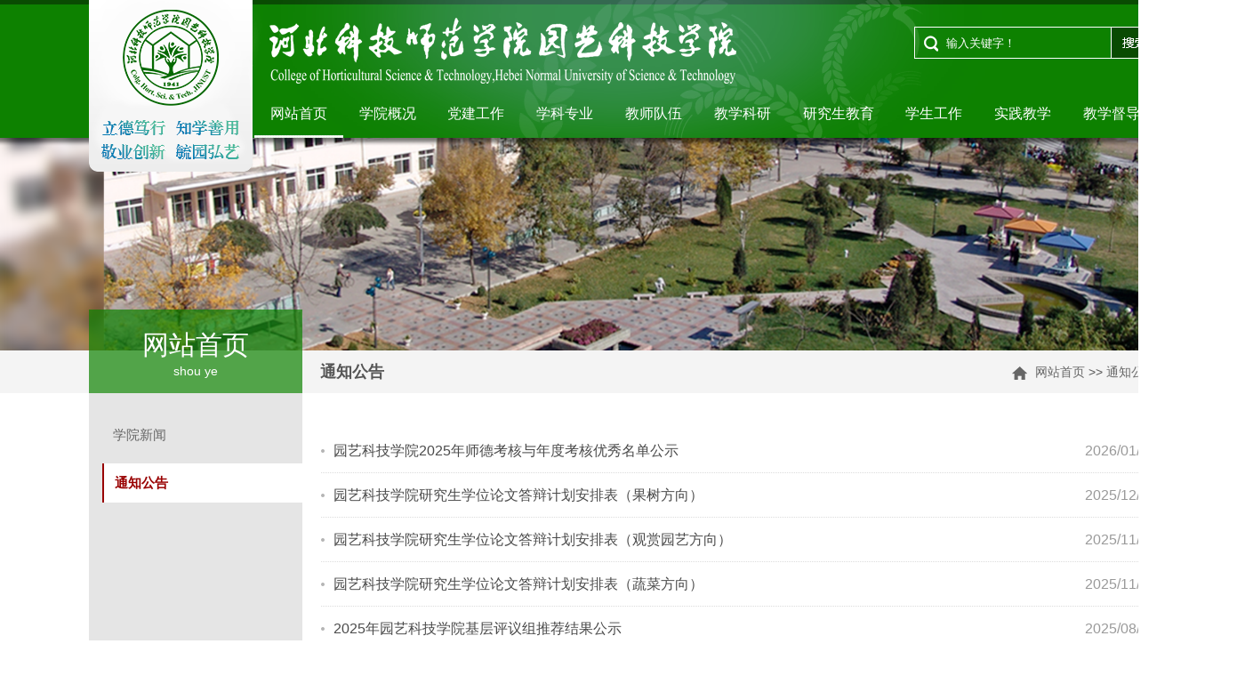

--- FILE ---
content_type: text/html
request_url: https://yykjxy.hevttc.edu.cn/index/tzgg.htm
body_size: 6228
content:
<!DOCTYPE html PUBLIC "-//W3C//DTD XHTML 1.0 Transitional//EN" "http://www.w3.org/TR/xhtml1/DTD/xhtml1-transitional.dtd">
<html xmlns="http://www.w3.org/1999/xhtml">
<head>
    <meta http-equiv="X-UA-Compatible" content="IE=edge,chrome=1">
    <meta http-equiv="Content-Type" content="text/html; charset=UTF-8" />
    <title>通知公告-河北科技师范学院园艺科技学院-园艺科技学院</title><META Name="keywords" Content="河北科技师范学院园艺科技学院-园艺科技学院,通知公告" />

    <link href="../style/style.css" rel="stylesheet" type="text/css" />
    <link href="../style/foucs.css" rel="stylesheet" />
    <link rel="icon" href="../images/favicon.ico" type="img/x-ico">
    <script type="text/javascript" src="../js/jquery.js"></script>
    <script type="text/javascript" src="../js/jquerybdtxk.js"></script>
    <script src="../js/jquery.foucs.js" type="text/javascript"></script>
    <!--[if lt IE 9]>
    <script src="../js/html.js" type="text/javascript"></script>
    <![endif]-->
<!--Announced by Visual SiteBuilder 9-->
<link rel="stylesheet" type="text/css" href="../_sitegray/_sitegray_d.css" />
<script language="javascript" src="../_sitegray/_sitegray.js"></script>
<!-- CustomerNO:77656262657232307e7f47575350574a03060000 -->
<link rel="stylesheet" type="text/css" href="../list_by.vsb.css" />
<script type="text/javascript" src="/system/resource/js/counter.js"></script>
<script type="text/javascript">_jsq_(1129,'/list_by.jsp',-1,1742382640)</script>
</head>
<body>
<div class="header">
   <div class="top_bg w1200">
        <div class="logo"><!--#begineditable name="LOGO" viewid="1021271" tagname="LOGO" action="" layout="" contype="" stylesysid="" template="" tplstyle="" clone="" istemp=""-->
<!-- 网站logo图片地址请在本组件"内容配置-网站logo"处填写 -->

<a href="../index.htm"><img src="../images/logo.png" alt="园艺科技学院" /></a><!--#endeditable--></div>
        <div class="i-search fr ">
            <a href="#" style="display: none">学院主站</a>
            <!--#begineditable name="全文检索" viewid="1021282" tagname="全文检索" action="" layout="" contype="" stylesysid="" template="" tplstyle="" clone="" istemp=""--><script type="text/javascript">
    function _nl_ys_check(){
        
        var keyword = document.getElementById('showkeycode1021282').value;
        if(keyword==null||keyword==""){
            alert("请输入你要检索的内容！");
            return false;
        }
        if(window.toFF==1)
        {
            document.getElementById("lucenenewssearchkeyword1021282").value = Simplized(keyword );
        }else
        {
            document.getElementById("lucenenewssearchkeyword1021282").value = keyword;            
        }
        var  base64 = new Base64();
        document.getElementById("lucenenewssearchkeyword1021282").value = base64.encode(document.getElementById("lucenenewssearchkeyword1021282").value);
        new VsbFormFunc().disableAutoEnable(document.getElementById("showkeycode1021282"));
        return true;
    } 
</script>
<form action="../ssjg.jsp?wbtreeid=1129" method="post" id="au1a" name="au1a" onsubmit="return _nl_ys_check()" style="display: inline">
 <input type="hidden" id="lucenenewssearchkeyword1021282" name="lucenenewssearchkeyword" value=""><input type="hidden" id="_lucenesearchtype1021282" name="_lucenesearchtype" value="1"><input type="hidden" id="searchScope1021282" name="searchScope" value="1">

 <div class="fl">
<input name="showkeycode" id="showkeycode1021282" type="text" value="输入关键字！" onfocus="this.style.color='#ffffff';if (value =='输入关键字！'){value =''}" onblur="this.style.color='#ffffff';if (value ==''){value='输入关键字！'}" class="search-txt" style="color:#ffffff;">
</div>
<div class="fr">
 <input type="image" src="../images/ss.png" class="search-btn" style="cursor: hand">
</div>


</form><script language="javascript" src="/system/resource/js/base64.js"></script><script language="javascript" src="/system/resource/js/formfunc.js"></script>
<!--#endeditable-->
        </div>
        <!--nav-->
        <div class="i-nav">
            <!--#begineditable name="网站导航" viewid="1021272" tagname="网站导航" action="" layout="" contype="" stylesysid="" template="" tplstyle="" clone="" istemp=""--><ul id="nav" class="nav clearfix">
<li class="nLi  on">
                    <h3><a href="../index.htm">网站首页</a></h3></li>
<li class="nLi">
                    <h3><a href="../xygk/xyjj.htm">学院概况</a></h3>

<ul class="sub">
<li><a href="../xygk/xyjj.htm">学院简介</a></li>
<li><a href="../xygk/xrld.htm">现任领导</a></li>
<li><a href="../xygk/spxw.htm">视频新闻</a></li>
 </ul>

</li>
<li class="nLi">
                    <h3><a href="../djgz/djdt.htm">党建工作</a></h3>

<ul class="sub">
<li><a href="../djgz/djdt.htm">党建动态</a></li>
<li><a href="../djgz/llxx.htm">理论学习</a></li>
<li><a href="../djgz/zzjs.htm">组织建设</a></li>
<li><a href="../djgz/zfjs.htm">作风建设</a></li>
<li><a href="../djgz/qtgz.htm">群团工作</a></li>
 </ul>

</li>
<li class="nLi">
                    <h3><a href="../xkzy/zdxk/sjzdxk1.htm">学科专业</a></h3>

<ul class="sub">
<li><a href="../xkzy/zdxk/sjzdxk1.htm">重点学科</a></li>
<li><a href="../xkzy/zysz1.htm">专业设置</a></li>
 </ul>

</li>
<li class="nLi">
                    <h3><a href="../jsdw/gsjxb.htm">教师队伍</a></h3>

<ul class="sub">
<li><a href="../jsdw/gsjxb.htm">果树教学部</a></li>
<li><a href="../jsdw/scjxb.htm">蔬菜教学部</a></li>
<li><a href="../jsdw/ylzwjxb.htm">园林植物教学部</a></li>
<li><a href="../jsdw/ghsjjxb.htm">规划设计教学部</a></li>
<li><a href="../jsdw/jfbm.htm">教辅部门</a></li>
<li><a href="../jsdw/glbm.htm">管理部门</a></li>
 </ul>

</li>
<li class="nLi">
                    <h3><a href="../jxky/tpzs.htm">教学科研</a></h3>

<ul class="sub">
<li><a href="../jxky/tpzs.htm">图片展示</a></li>
<li><a href="../jxky/kygz.htm">科研工作</a></li>
<li><a href="../jxky/jxgz/jxyx.htm">教学工作</a></li>
 </ul>

</li>
<li class="nLi">
                    <h3><a href="../yjsjy/dsjj/gsxkyjsdsjj.htm">研究生教育</a></h3>

<ul class="sub">
<li><a href="../yjsjy/dsjj/gsxkyjsdsjj.htm">导师简介</a></li>
<li><a href="../yjsjy/pyxx.htm">培养信息</a></li>
<li><a href="../yjsjy/zsxx.htm">招生信息</a></li>
 </ul>

</li>
<li class="nLi">
                    <h3><a href="../xsgz/xthd.htm">学生工作</a></h3>

<ul class="sub">
<li><a href="../xsgz/xthd.htm">学团活动</a></li>
<li><a href="../xsgz/jyxx.htm">就业信息</a></li>
<li><a href="../xsgz/tzgg.htm">通知公告</a></li>
<li><a href="../xsgz/dwjs.htm">队伍建设</a></li>
<li><a href="../xsgz/zsgz.htm">招生工作</a></li>
 </ul>

</li>
<li class="nLi">
                    <h3><a href="../sjjx/syzx.htm">实践教学</a></h3>

<ul class="sub">
<li><a href="../sjjx/syzx.htm">实验中心</a></li>
<li><a href="../sjjx/yyylsyz.htm">园艺园林实验站</a></li>
 </ul>

</li>
<li class="nLi">
                    <h3><a href="../jxdd/ddjb.htm">教学督导</a></h3>

<ul class="sub">
<li><a href="../jxdd/ddjb.htm">督导简报</a></li>
<li><a href="../jxdd/zzjg.htm">组织机构</a></li>
 </ul>

</li>
</ul><!--#endeditable-->
            <script id="jsID" type="text/javascript">
                jQuery("#nav").slide({
                    type:"menu",// 效果类型，针对菜单/导航而引入的参数（默认slide）
                    titCell:".nLi", //鼠标触发对象
                    targetCell:".sub", //titCell里面包含的要显示/消失的对象
                    effect:"slideDown", //targetCell下拉效果
                    delayTime:300 , //效果时间
                    triggerTime:0, //鼠标延迟触发时间（默认150）
                    returnDefault:true //鼠标移走后返回默认状态，例如默认频道是“预告片”，鼠标移走后会返回“预告片”（默认false）
                });
            </script>
        </div>
    </div>
</div>
<!--banner-->
<!--#begineditable name="图片列表-banner" viewid="1021294" tagname="图片列表-banner" action="" layout="" contype="" stylesysid="" template="" tplstyle="" clone="" istemp=""-->    <script language="javascript" src="/system/resource/js/dynclicks.js"></script>    

         
                       <div class="list_banner" style="background: url(../images/banner_2.png) no-repeat;background-size: cover;"></div>

           
   
<!--#endeditable-->
<div class="this_map">
    <div class="w1200 clearfix">
        <div class="this_mapname"><h1><!--#begineditable name="一级栏目名称" viewid="1021283" tagname="一级栏目名称" action="" layout="" contype="" stylesysid="" template="" tplstyle="" clone="" istemp=""-->网站首页<!--#endeditable--></h1><span><!--#begineditable name="装饰文字-栏目名称拼音" viewid="1021288" tagname="装饰文字-栏目名称拼音" action="" layout="" contype="" stylesysid="" template="" tplstyle="" clone="" istemp=""-->shou ye<!--#endeditable--></span></div>
        <div class="this_dqwz ">
            <h2><!--#begineditable name="当前栏目名称" viewid="1021284" tagname="当前栏目名称" action="" layout="" contype="" stylesysid="" template="" tplstyle="" clone="" istemp=""-->通知公告<!--#endeditable--></h2>
            <!--#begineditable name="当前位置" viewid="1021285" tagname="当前位置" action="" layout="" contype="" stylesysid="" template="" tplstyle="" clone="" istemp="true"--><div>
    <a href="#" class="ico_home"><img src="../images/ico_home.png" alt="" /></a>
                <a href="../index.htm">网站首页</a>
                >>
                <a href="tzgg.htm">通知公告</a>
</div><!--#endeditable--></div>
    </div>
</div>
<!--主要内容开始-->
<div class="list_main">
    <div class="list_main_left">
        <div class="list_sub">
            <!--#begineditable name="二级网站导航" viewid="1021286" tagname="二级网站导航" action="" layout="" contype="" stylesysid="" template="" tplstyle="" clone="" istemp=""--><ul>


<li><a href="xyxw.htm">学院新闻</a></li>



<li><a href="tzgg.htm" class="on_here">通知公告</a></li>

</ul><!--#endeditable-->
        </div>
    </div>
    <!--#begineditable name="静态翻页列表" viewid="1021292" tagname="静态翻页列表" action="" layout="" contype="" stylesysid="" template="" tplstyle="" clone="" istemp=""-->

<script language="javascript" src="/system/resource/js/news/statpagedown.js"></script><div class="list_main_right">

<div class="list_box">
            <ul>
    
<li id="line_u9_0"><a href="../info/1129/4994.htm">园艺科技学院2025年师德考核与年度考核优秀名单公示</a><span>2026/01/04</span></li>


<li id="line_u9_1"><a href="../info/1129/4944.htm">园艺科技学院研究生学位论文答辩计划安排表（果树方向）</a><span>2025/12/01</span></li>


<li id="line_u9_2"><a href="../info/1129/4927.htm">园艺科技学院研究生学位论文答辩计划安排表（观赏园艺方向）</a><span>2025/11/25</span></li>


<li id="line_u9_3"><a href="../info/1129/4897.htm">园艺科技学院研究生学位论文答辩计划安排表（蔬菜方向）</a><span>2025/11/19</span></li>


<li id="line_u9_4"><a href="../info/1129/4759.htm">2025年园艺科技学院基层评议组推荐结果公示</a><span>2025/08/22</span></li>


<li id="line_u9_5"><a href="../info/1129/4740.htm">园艺科技学院2025年暑假学生工作人员值班表（2025.7.7-2025.8.…</a><span>2025/07/04</span></li>


<li id="line_u9_6"><a href="../info/1129/4722.htm">河北省特色园艺种质挖掘与创新利用重点实验室2026年度开放课题…</a><span>2025/06/25</span></li>


<li id="line_u9_7"><a href="../info/1129/4691.htm">关于河北省特色园艺种质挖掘与创新利用重点实验室2026年度开放…</a><span>2025/06/05</span></li>


<li id="line_u9_8"><a href="../info/1129/4649.htm">2025年春季学期园艺科技学院研究生答辩信息公告（观赏园艺方向…</a><span>2025/05/16</span></li>


<li id="line_u9_9"><a href="../info/1129/4632.htm">2025年春季学期园艺科技学院研究生答辩信息公告（果树方向）</a><span>2025/05/13</span></li>


<li id="line_u9_10"><a href="../info/1129/4629.htm">2025年春季学期园艺科技学院研究生答辩信息公告（蔬菜方向）</a><span>2025/05/12</span></li>


<li id="line_u9_11"><a href="../info/1129/4623.htm">园艺科技学院2024年度绩效津贴分配方案公示</a><span>2025/05/05</span></li>


<li id="line_u9_12"><a href="../info/1129/4142.htm">关于河北省特色园艺种质挖掘与创新利用重点实验室2025年度开放…</a><span>2024/06/24</span></li>


<li id="line_u9_13"><a href="../info/1129/4082.htm">师德标兵候选人推荐结果公示</a><span>2024/05/15</span></li>


<li id="line_u9_14"><a href="../info/1129/4084.htm">《港城英才服务卡（B卡）》拟上报人选公示</a><span>2024/05/10</span></li>


 </ul>
        </div>

     <div align="center" style="margin-top:10px;"><INPUT TYPE="hidden" NAME="actiontype" VALUE=""><input type="hidden" name="_scode_" value="1767673797133"><input type="hidden" name="urltype" value="tree.TreeTempUrl"><input type="hidden" name="wbtreeid" value="1129"><input type="hidden" name="outFlag" value="false">
<style type="text/css">
.headStyle23xkcmcowy, .headStyle23xkcmcowy td, .headStyle23xkcmcowy div {font-size: 12px;font-family:宋体; color: #000000; margin-left: auto; margin-right: auto; line-height:14px;}
.defaultButtonStyle {font-size: 12px;font-family:宋体; height:20px;color: #000000;BORDER: #AFD5F5 1px solid; margin: 0px;padding: 0px; FILTER:progid:DXImageTransform.Microsoft.Gradient(GradientType=0,StartColorStr=#ffffff, EndColorStr=#BDDBF7);  CURSOR: pointer; line-height:14px;background:-webkit-gradient(linear, 0 0, 0 100%, from(#ffffff), to(#BDDBF7));background: -moz-linear-gradient( top,#ffffff,#BDDBF7);background:-ms-linear-gradient(top,#ffffff 0%,#bddbf7 100%);}
.defaultinputStyle {font-size: 12px;font-family:宋体; height:20px; border:1px solid #AFD5F5; line-height:14px;}
.colHeader {font-size: 12px;font-family:宋体; line-height:14px;}
.headStyle23xkcmcowy a, .pageList .this-page {font-size: 12px;font-family:宋体; display:inline-block; height:14px; padding: 2px 4px; border: solid 1px #AFD5F5; background: #fff; text-decoration: none; MARGIN-RIGHT: 1px;line-height:14px;}
.headStyle23xkcmcowy a:visited {font-size: 12px;font-family:宋体; color: #000000; text-decoration: none; line-height:14px;}
.headStyle23xkcmcowy .PrevDisabled {font-size: 12px;font-family:宋体; display:inline-block;height:14px;  margin-right: 3px; padding: 2px 4px; background: #fff;color:#ccc;border: solid 1px #AFD5F5; line-height:14px;}
.headStyle23xkcmcowy .SelectList {font-size: 12px;font-family:宋体;line-height:14px;}
.headStyle23xkcmcowy .Prev { font-size: 12px;font-family:宋体; margin-right: 3px; padding: 2px 4px;line-height:14px;}
.headStyle23xkcmcowy .break {font-size: 12px;font-family:宋体; border: none; text-decoration: none; line-height:14px;}
.headStyle23xkcmcowy .NextDisabled { font-size: 12px;font-family:宋体;display:inline-block; height:14px; margin-left: 2px; padding: 2px 4px;background: #fff;color:#ccc;border: solid 1px #AFD5F5; line-height:14px;}
.headStyle23xkcmcowy .Next { font-size: 12px;font-family:宋体; margin-left: 2px; padding: 2px 4px;line-height:14px;}
.headStyle23xkcmcowy .this-page {font-size: 12px;font-family:宋体;display:inline-block;height:14px;padding: 2px 4px; border: solid 1px #AFD5F5; background: #E1F0FD; font-weight: bold; color:black; MARGIN-RIGHT: 1px;line-height:14px;}
.headStyle23xkcmcowy a:hover {font-size: 12px;font-family:宋体;color: black; background: #EFF7FE; border-color: #AFD5F5; text-decoration: none;line-height:14px;}
.headStyle23xkcmcowy a:link {font-size: 12px;font-family:宋体;color: #000000; text-decoration: none;line-height:14px;}
.headStyle23xkcmcowy a:active { font-size: 12px;font-family:宋体;color: black; text-decoration: none; background: #EFF7FE; line-height:14px;}
</style><script language="javascript" src="/system/resource/js/gotopage.js"></script><script type="text/javascript">function a1021292_gopage_fun(){_simple_list_gotopage_fun(4,'a1021292GOPAGE',2)}</script><table cellspacing="0" cellpadding="0" border="0"><TR><td colspan="0"><table cellspacing="0" class="headStyle23xkcmcowy" width="100%" cellpadding="1"><tr valign="middle"><TD nowrap align="left" width="1%" id="fanye1021292">共51条&nbsp;&nbsp;1/4&nbsp;</td><td nowrap align="left"><div><span class="PrevDisabled">首页</span><span class="PrevDisabled">上页</span><a href="tzgg/3.htm" class="Next">下页</a><a href="tzgg/1.htm" class="Next">尾页</a>&nbsp;&nbsp;<input align="absmiddle" type="button" class="defaultButtonStyle" id="gotopagebut" name="a1021292Find" value="转到" onclick="javascript:a1021292_gopage_fun()"><INPUT size="2" align="absmiddle" class="defaultInputStyle" NAME="a1021292GOPAGE" id="a1021292GOPAGE" VALUE="" style="margin-left:1px;margin-right:1px">页</div></td></tr></table></table></div>
    </div><script>_showDynClickBatch(['dynclicks_u9_4994','dynclicks_u9_4944','dynclicks_u9_4927','dynclicks_u9_4897','dynclicks_u9_4759','dynclicks_u9_4740','dynclicks_u9_4722','dynclicks_u9_4691','dynclicks_u9_4649','dynclicks_u9_4632','dynclicks_u9_4629','dynclicks_u9_4623','dynclicks_u9_4142','dynclicks_u9_4082','dynclicks_u9_4084'],[4994,4944,4927,4897,4759,4740,4722,4691,4649,4632,4629,4623,4142,4082,4084],"wbnews", 1742382640)</script><!--#endeditable-->

</div>
<!--主要内容结束-->

<!--footer-->
<div class="footer">
    <div class="end_box clearfix">
        <div class="end_left">
            <!--#begineditable name="链接列表-底部链接" viewid="1021274" tagname="链接列表-底部链接" action="" layout="" contype="" stylesysid="" template="" tplstyle="" clone="" istemp=""--><script language="javascript" src="/system/resource/js/openlink.js"></script><div class="end_link">
  
<a href="https://kjt.hebei.gov.cn/" onclick="_addDynClicks(&#34;wburl&#34;, 1742382640, 72689)">河北省科技厅</a> |
  
<a href="http://www.hee.gov.cn/" onclick="_addDynClicks(&#34;wburl&#34;, 1742382640, 72690)">河北省教育厅</a> |
  
<a href="https://www.12371.cn/" onclick="_addDynClicks(&#34;wburl&#34;, 1742382640, 99011)">共产党员网</a>
</div><!--#endeditable-->
            <div class="copright">
                <!--#begineditable name="版权" viewid="1021273" tagname="版权" action="" layout="" contype="" stylesysid="" template="" tplstyle="" clone="" istemp=""--><!-- 版权内容请在本组件"内容配置-版权"处填写 -->
<p>版权所有： 河北科技师范学院园艺科技学院</p><p>学院地址：河北省秦皇岛市昌黎县城关&nbsp;&nbsp;&nbsp;联系方式：0335-2039018&nbsp;&nbsp;&nbsp;邮编：066600</p><!--#endeditable-->
            </div>
        </div>
        <div class="end_right">
            <dl class="select">
            <dt class="">校内链接</dt>
            <dd style="display: none;">
                <!--#begineditable name="链接列表-校内链接" viewid="1021279" tagname="链接列表-校内链接" action="" layout="" contype="" stylesysid="" template="" tplstyle="" clone="" istemp=""--><UL>

<li><a href="http://www.hevttc.edu.cn" onclick="_addDynClicks(&#34;wburl&#34;, 1742382640, 74432)">学校首页</a></li>
       

<li><a href="https://dbyb.hevttc.edu.cn/" onclick="_addDynClicks(&#34;wburl&#34;, 1742382640, 74434)">党委/校长办公室</a></li>
       

<li><a href="https://zzb.hevttc.edu.cn/" onclick="_addDynClicks(&#34;wburl&#34;, 1742382640, 74435)">党委组织部/党校</a></li>
       

<li><a href="https://xctzb.hevttc.edu.cn/" onclick="_addDynClicks(&#34;wburl&#34;, 1742382640, 74436)">党委宣传部/统战部</a></li>
       

<li><a href="https://tsg.hevttc.edu.cn/" onclick="_addDynClicks(&#34;wburl&#34;, 1742382640, 99012)">图书馆</a></li>
       
</UL><!--#endeditable-->
            </dd>
        </dl>
            <dl class="select">
            <dt class="">友情链接</dt>
            <dd style="display: none;">
                <!--#begineditable name="链接列表-友情链接" viewid="1021280" tagname="链接列表-友情链接" action="" layout="" contype="" stylesysid="" template="" tplstyle="" clone="" istemp=""--><UL>

<li><a href="http://www.bjfu.edu.cn/" onclick="_addDynClicks(&#34;wburl&#34;, 1742382640, 72698)">------北京林业大学-------</a></li>
       

<li><a href="http://www.scau.edu.cn/" onclick="_addDynClicks(&#34;wburl&#34;, 1742382640, 72699)">------华南农业大学-------</a></li>
       

<li><a href="http://www.syau.edu.cn/" onclick="_addDynClicks(&#34;wburl&#34;, 1742382640, 72700)">------沈阳农业大学-------</a></li>
       

<li><a href="http://www.hebau.edu.cn/" onclick="_addDynClicks(&#34;wburl&#34;, 1742382640, 72701)">------河北农业大学-------</a></li>
       

<li><a href="http://www.cau.edu.cn/" onclick="_addDynClicks(&#34;wburl&#34;, 1742382640, 72702)">------中国农业大学-------</a></li>
       
</UL><!--#endeditable-->
            </dd>
        </dl>
        </div>

    </div>
</div>
<script type="text/javascript">
    $(function(){
        $(".select").each(function(){
            var s=$(this);
            var z=parseInt(s.css("z-index"));
            var dt=$(this).children("dt");
            var dd=$(this).children("dd");
            var _show=function(){dd.slideDown(200);dt.addClass("cur");s.css("z-index",z+1);};   //展开效果
            var _hide=function(){dd.slideUp(200);dt.removeClass("cur");s.css("z-index",z);};    //关闭效果
            dt.click(function(){dd.is(":hidden")?_show():_hide();});
            dd.find("a").click(function(){dt.html($(this).html());_hide();});     //选择效果（如需要传值，可自定义参数，在此处返回对应的“value”值 ）
            $("body").click(function(i){ !$(i.target).parents(".select").first().is(s) ? _hide():"";});
        })
    });
</script>
</body>
</html>


--- FILE ---
content_type: text/css
request_url: https://yykjxy.hevttc.edu.cn/style/style.css
body_size: 5543
content:
@charset "utf-8";
body {
    margin: 0;
    padding: 0;
    font-size: 14px;
    min-width: 1400px;
    background: #ffffff;
    font-family: "Microsoft Yahei", 宋体, sans-serif;
}
 .clearfix:after{/*伪元素是行内元素 正常浏览器清除浮动方法*/
    content: "";
    display: block;
    height: 0;
    clear:both;
    visibility: hidden;
}
.clearfix{
    *zoom: 1;/*ie6清除浮动的方式 *号只有IE6-IE7执行，其他浏览器不执行*/
}
ul,li {
    list-style-type: none;
    margin: 0;
    padding: 0;
}

h1,h2,h3,h4,h5,h6 {
    margin: 0;
    padding: 0;
    font-weight: normal
}

img {
    border: 0;
}


a {
    text-decoration: none;
    color: #666666;
}

a:hover {
    text-decoration: none;
    color:#cc3300;
    transition: all 0.6s;
}

.fl {
    float: left !important;
}

.fr {
    float: right !important;
}

.clearboth {
    clear: both;
    border: 0;
    padding: 0;
    margin: 0;
}

.w1200 {
    width: 1200px;
    height: auto;
    margin: 0 auto;
}

.clearfix:after {
    content: ".";
    display: block;
    height: 0;
    clear: both;
    visibility: hidden;
}

.relative {
    position: relative;
}

.imghover {
    cursor: pointer;
    transition: all 0.6s;
}

.imghover:hover {
    transform: scale(1.2);
}


/*header*/
.header{width: 100%; height: 164px; background: url("../images/top_x_bg.png") top repeat-x; position: relative; z-index: 9999 }
.top_bg{ background:url("../images/top_bgsy.png") top center no-repeat; height: auto; position: relative; z-index: 999}
/*search*/
.i-search {
    width: 270px;
    height: 34px;
    overflow: hidden;
    position: absolute;
    margin: 20px 0 0 18px;
    background:none;
    border: #ffffff 1px solid;
    top:10px;
    right: 0;
}

.i-search .search-txt {
    width:180px;
    padding-left:35px;
    height: 34px;
    line-height: 34px;
    color: #999999;
    border: none;
    background: url("../images/ico_search.png") 10px center no-repeat;
    outline: none
}

.i-search .search-btn {
    width: 49px;
    height: 34px;
    line-height:34px; margin: 0; padding: 0;
    font-size: 14px;
    border: none;
    background:none;
    cursor: pointer; color: #ffffff; border-left:#ffffff 1px solid;
}
.i-search .search-btn:hover {
    background:#576592;
}


/*nav*/
.i-nav {
    width: 1014px;
    height: 54px;
    margin: 0 auto 0 auto;
    position: absolute;top:101px;
    right: 0;
}

.clearfix:after {
    content: ".";
    display: block;
    height: 0;
    clear: both;
    visibility: hidden;
}

.nav {
    height: 54px;
    line-height: 54px;
    position: relative;
    z-index: 1;
    margin: 0 auto;
    width:100%;
}

.nav a {
    color: #fff;
}

.nav .nLi {
    float: left;
    position: relative;
    display: inline;
}

.nav .nLi h3 {
    float: left;
}

.nav .nLi h3 a {
    display: block;
    padding: 0 17.9px;
    font-size: 16px;
    font-weight: normal;
    color: #ffffff;background:url("../images/nav_bgline.png") bottom repeat-x;

}

.nav .sub {
    display: none;
    width: 130px;
    left: -15px;
    top: 54px;
    position: absolute;
    background: #000000;
    line-height: 36px;
    padding: 0;
    opacity: 0.7;
}

.nav .sub li {
    zoom: 1;
    border-bottom: #1f1f1f 1px solid;
    text-align: center;
}

.nav .sub a {
    display: block;
    padding: 0 0px;font-size:14px;
}

.nav .sub a:hover {
    color: #fff;background:#0d8100;
}

.nav .on h3 a {
    color: #ffffff; background:url("../images/nav_bglinehover.png") bottom repeat-x;
}

/*banner*/

.ibanner {
    width: 100%;
    overflow: hidden;
    position: relative;
    top:-10px; z-index: 0;
}
.ibanner .hd {
    height: 15px;
    overflow: hidden;
    position: absolute;
    right: 50%;
    bottom:30px;
    z-index: 1;
}

.ibanner .hd ul {
    overflow: hidden;
    zoom: 1;
    float: left;
}

.ibanner .hd ul li {
    float: left;
    margin-right:7px;
    width: 15px;
    height:15px;
    line-height:15px;
    text-align: center;
    background: #fff;
    cursor: pointer; opacity: 0.8; border-radius: 20px;
}

.ibanner .hd ul li.on {
    background: #0d8100;opacity: 1;
    color: #fff;
}

.ibanner .bd {
    position: relative;
    height: 100%;
    z-index: 0;
}

.ibanner .bd li {
    zoom: 1;
    vertical-align: middle;
    position: relative
}

.ibanner .bd li h1 {
    position: absolute;
    bottom: 40px;
    left: 20%;
    background: url("../images/tt_bg.png");
    font-size: 24px;
    color: #ffffff;
    padding: 10px 20px;
}

.ibanner .bd img {
    width: 100%;object-fit: cover;
    display: block;height:550px;
}

.ibanner .prev,
.ibanner .next {
    position: absolute;
    left: 3%;
    top: 50%;
    margin-top: -25px;
    display: block;
    width: 45px;
    height: 80px;
    background: url(../images/slider-arrow.png) -120px 5px no-repeat;
    filter: alpha(opacity=50);
    opacity: 0.5;
}

.ibanner .next {
    left: auto;
    right: 3%;
    background-position: -2px 5px;
    width: 45px;
    height: 80px;
}

.ibanner .prev:hover,
.ibanner .next:hover {
    filter: alpha(opacity=100);
    opacity: 1;
}

.ibanner .prevStop {
    display: none;
}

.ibanner .nextStop {
    display: none;
}

.newx_box{ width: 1200px; margin: 30px auto 0 auto; height: auto; overflow: hidden;}
.newx_box_left{ width: 700px; float: left;height: auto; overflow: hidden;}
.newx_box_left_t{ width: 100%; height: 50px;  background: url("../images/title_xuxw.png") left bottom no-repeat; margin: 0 0 30px 0; overflow: hidden;}
.newx_box_left li{width:100%; height:82px; border-bottom: #e2e2e2 1px dashed; padding: 0 0 24px 0; margin: 0 0 24px 0}
.newx_box_left li:last-child{ border-bottom:none;}
.newx_box_left li:hover img{opacity: 0.9;transform: scale(1.2);}
.newx_box_left li:hover h2{ color: #cc3300}
.newx_box_left li:hover p{ color: #333333}
.tw_img{ float: left; display: block; width:128px; height: 82px; overflow: hidden; }
.tw_img img{ width:128px; height: 82px; transition: all 0.6s;}
.tw_txt{ float: right;display: block; width:550px; height: 82px; overflow: hidden;}
.tw_txt h2{ font-size:18px; width: 100%; line-height:24px; color:#333333;margin:0;padding:0 0 10px 0;}
.tw_txt p{ font-size:14px; line-height:24px; color:#7f7f7f;margin:0;padding:0;}
.i-more{float: right;margin:32px 10px 0 0;transition: all 0.6s;}
.i-more:hover{transform:translateX(5px);}



.newx_box_right{ width: 460px; float: right;height: auto; overflow: hidden;}
.newx_box_right_t{ width: 100%; height: 50px;  background: url("../images/title_tzgg.png") left bottom no-repeat; margin: 0 0 30px 0; overflow: hidden;}
.date_list{height: auto; overflow: hidden; position: relative}
.date_list li{
    width: 100%;
    height: 63px;
    display: block;
    padding: 0 0 0 0; margin: 0 0 30px 0; position: relative;overflow:hidden}

.date_list li a{display: block; width: 376px; height: 60px; overflow: hidden; font-size:16px; color:#333333; line-height:27px; position: absolute; top:0; right: 0; padding:3px 10px 20px;  }
.date_list li a:hover{color: #cc3300; background:#f5f5f5;}
.date_list li span {
    float: left;
    display: block;
    width:63px;
    height:63px;
    background: #eeeeee;
    text-align: center;
    color: #333333;
    font-size:28px;line-height:34px;
}
.date_list li span i {
    width: 100%;
    display: block;
    text-align: center;
    color: #ffffff;
    background: #0d8100;
    font-size:14px;
    font-style: normal;
    line-height:27px;
}

/*i_zxsp*/
.i_zxsp_box{ width:100%; height:330px; padding:40px 0; overflow: hidden; background: url("../images/bod_bg_p1.jpg") center no-repeat; background-size: 100% 100%; }
.i_zxsp_title{width: 450px; margin:0 auto; text-align: center; position: relative}
.i_zxsp_title h2{ font-size: 24px; color: #000000; line-height: 30px;}
.i_zxsp_title span{ font-size:18px; color: #0d8100; line-height: 30px;}
.i_zxsp_title .t_line_l{ width: 138px; height:2px; display: block; background: url("../images/ico_title_line.png"); position: absolute; left: 0; top: 35px; }
.i_zxsp_title .t_line_r{ width: 138px; height:2px; display: block; background: url("../images/ico_title_line.png"); position: absolute; right: 0; top: 35px; }
.mp4_list{ width: 1200px; margin:25px auto;height: 196px; overflow: hidden;}
.mp4_list ul{}
.mp4_list li{width: 280px; height: 196px; float: left; margin: 0 20px 0 0; position: relative;}
.mp4_list li i{background: url("../images/ico_play.png") center;display: block; width: 56px; height: 56px; position: absolute; left:43%; top:34%; opacity: 0.8;z-index: 999}
.mp4_list li a{display:block; width: 280px; height: 196px; overflow: hidden;}
.mp4_list li img{ width: 280px; height: 196px;transition: all 0.9s;}
.mp4_list li span{ display:block; width: 100%; height: 40px; line-height: 40px; text-align: center; color: #ffffff; background: url("../images/tt_bg.png"); position: absolute; bottom:0; left:0; z-index: 9}
.mp4_list li:hover i{opacity: 1; z-index: 999}
.mp4_list li:hover img{transform: scale(1.1);}
.sp_more{display: block; margin: 0 auto; width: 132px; height: 36px; line-height: 36px; text-align: center; color: #ffffff; background: #0d8100; border-radius: 6px;}
.sp_more:hover{background:#0d8100; color: #ffffff}

/*xysh*/
.xysh_box{ margin: 0 auto; overflow: hidden; padding:40px 0 0 0;}


/*yqlj*/
.pic_yqlink{ width: 1200px; margin: 0 auto; height: auto; overflow: hidden; padding: 30px 0;}
.pic_yqlink li{ width: 232px; height: auto; float: left; text-align: center; position: relative;margin-right:10px;}
.pic_yqlink li img{width:100%;height:100%;object-fit: cover;}
.pic_yqlink span{ font-size: 16px; color:#150000; text-align: center;display: block; width: 100%; position: absolute; bottom: 0; left: 0; height:50px; line-height: 50px;display:none;}
.pic_yqlink li:hover{background:#f5f5f5;}

/*td_box*/
.td_box{ width:1200px;   position:relative;  margin:40px auto 20px auto; }
.td_box .hd{  height:0; position: relative;}
.td_box .hd .prev{ display:block;  width:30px; height:50px;  overflow:hidden; cursor:pointer; background:url("../images/right_jt.png") no-repeat; position: absolute;right: -40px; top:75px;opacity:0.5}
.td_box .hd .prev:hover{opacity:1}
.td_box .hd .next:hover{opacity:1}
.td_box .hd .next{ display:block;  width:30px; height:50px;  overflow:hidden; cursor:pointer; background:url("../images/left_jt.png")  no-repeat;  position: absolute;left: -60px; top:75px;opacity:0.5}
.td_box .hd .prevStop{ background-position:-60px 0; }
.td_box .hd .nextStop{ background-position:-60px -50px; }
.td_box .hd ul{ float:right; overflow:hidden; zoom:1; margin-top:10px;  }
.td_box .hd ul li.on{ background-position:0 0; }
.td_box .bd{ padding:0 0 0 0px;   }
.td_box .bd ul{ overflow:hidden; zoom:1; }
.td_box .bd ul li{ margin:0 20px 0 0; float:left; _display:inline; overflow:hidden; text-align:center;position: relative ; }
.td_box .bd ul li .pic{ text-align:center; width:280px; height:238px; overflow: hidden; position: relative;}
.td_box .bd ul li .pic a{width:280px; height:192px; display:block; overflow: hidden;}
.td_box .bd ul li .pic img{ width:280px; height:192px; display:block;object-fit:cover;}
.td_box .bd ul li:hover{ background:#f0f0f0}
.td_box .bd ul li span{ display:block; color: #666666; width: 100%; height: 46px; line-height: 46px; font-size: 16px; z-index: 99; opacity: 0.8}
.td_box .bd ul li:hover span{color: #000000; }

.xysh_no1{ position: absolute; left: 0; top:0}
.xysh_no1 ul li .pic{ text-align:center; width:280px; height:238px; overflow: hidden; position: relative;}
.xysh_no1 ul li .pic a{width:280px; height:192px; display:block; overflow: hidden;}
.xysh_no1 ul li .pic img{ width:280px; height:192px; display:block;  }
.xysh_no1 ul li:hover{ background:#f0f0f0}
.xysh_no1 ul li span{ display:block; color: #666666; width: 100%; height: 46px; line-height: 46px; font-size: 16px; z-index: 99; opacity: 0.8}
.xysh_no1 ul li:hover span{color: #000000; }
.xysh_no1 li i{background: url("../images/ico_play.png") center;display: block; width: 56px; height: 56px; position: absolute; left:43%; top:34%; opacity:1;z-index: 999}
.xysh_no1 li:hover i{opacity: 0.8; z-index: 999}

/*select*/
.select{
    position:relative;
    float:left;
    margin: 15px 0 0 0;
}
.select:hover{ background:#5a6278 }
.select dt{
    height:40px;
    display:inline-block;
    border:1px solid #ffffff;
    background: url("../images/link_icon1.png") no-repeat right center;
    line-height:40px;
    font-size: 14px;
    cursor:pointer;
    text-indent: 10px;
    width:230px;
    color: #ffffff;
    white-space:nowrap;
    text-overflow:ellipsis;
    overflow:hidden;
    position:relative;
    z-index:99;
}
.select dd{
    position:absolute;
    left:-40px;   
    bottom:0;
    border:1px solid #cccccc;
    background:#fff;
    display:none;
    font-size: 14px;
    z-index: 99;
}
.select dd ul{
    width:190px;background:#f3f3f3;height:200px; overflow-y: scroll;
    max-height:250px;
    /*overflow:auto;*/
}
.select dd ul li a{
    line-height:40px;
    display:block;
    padding:0 8px;
    color: #333333;
}
.select dd ul li a:hover{
    background:#cccccc;
}


/*list_banner*/
.list_banner{ width:100%; height: 240px; background: #cccccc; margin: 0 auto 0 0; overflow: hidden; position: relative; top:-10px}
.list_banner img{ width:100%; height: auto;  margin: 0 auto;}
.this_name{ width: 1200px; margin: 0 auto; height: 70px;}
.this_name h1{font-size: 26px; line-height: 50px; color: #333333; padding: 10px 0;  background: url("../images/thisnamebg.png") left bottom no-repeat; float: left;}
.this_name span{float: right; text-align: right; font-size: 14px; color: #666666; line-height: 70px; }

.this_map{ background: #f4f4f4; height:48px; position: relative; width: 100%;top:-10px; }
.this_mapname{ float: left; width:240px; height: 54px; position: absolute;top: -46px; background:url("../images/thisnabg.png"); padding: 20px 0;}
.this_mapname h1{ font-size: 30px; color: #ffffff; display: block; margin: 0 auto; text-align: center;}
.this_mapname span{ font-size: 14px; color: #ffffff; display: block; margin: 0 auto;text-align: center; }
.this_dqwz{ float: right; width: 940px; text-align: right; color: #555555; font-size: 14px;line-height: 48px;}
.this_dqwz h2{ display: block; float: left; line-height: 48px; font-weight:bold; color: #555555; font-size:18px; }
.this_dqwz .ico_home{ margin: 0 5px; }
/*list*/
.imain{ width: 1200px; margin: 0 auto; height: auto; padding: 20px 0 50px 0; overflow: hidden;}
.list_box{}
.ilistfy{float: left; width: 100%; height: auto; overflow: hidden;}
.ilistfy li{ width: 100%; margin: 0 auto; padding: 25px 0; height:70px; border-bottom: #cccccc 1px dashed }
.ilistfy li:last-child{border-bottom: none  }
.ilistfy li span{ display: block; float: left; text-align: center; width: 70px; height: 70px;  font-size: 12px; color: #999999; background: #f2f2f2 }
.ilistfy li span i{ font-size: 30px;display: block;width: 100%; text-align: center; font-style: normal; line-height: 30px; padding: 10px 0 0 0 }
.ilistfy li a{ display: block; width:90%; float: right;}
.ilistfy li h2{ font-size: 18px; color: #515151; line-height: 40px;}
.ilistfy li p{ font-size: 14px; line-height: 30px;color: #999999; margin: 0; padding: 0}
.ilistfy li:hover {}
.ilistfy li:hover p{ color: #990000;transition: all 0.6s;}
.ilistfy li:hover h2{ color: #990000;transition: all 0.6s;}
.ilistfy li:hover span{ color: #990000;transition: all 0.6s;}
.fytcss{ width: 100%; text-align:center; margin: 30px auto; }

/*list_main*/
.list_main{width: 1200px; margin: 0 auto; height: auto; overflow: hidden; position: relative; top:-10px;}
.list_main_left{ width: 240px; float: left;}
.list_main_right{ width: 940px; float: right; padding: 20px 0;}
.list_sub{ width:100%;min-height: 300px; background: url("../images/list_subj.png") bottom right no-repeat #e5e5e5; padding: 20px 0; overflow: hidden; }
.list_sub li{ width: 100%; padding: 5px 0 5px 15px;}
.list_sub li a{ display: block; height: 44px; line-height: 44px; width: 100%; padding: 0 0 0 12px; font-size: 15px;}
.list_sub li a:hover{ background: #ffffff; border-left: #b7b7b7 2px solid; color:#555555; font-weight: bold;}
.list_sub .on_here{ background: #ffffff; border-left: #990000 2px solid; color:#990000; font-weight: bold; }

/*list_box*/

.list_box {
    height: auto;
    overflow: hidden;
    margin: 0 auto;
    padding: 20px 0;
}

.list_box li {
    line-height: 50px;
    height: 50px;
    font-size: 16px;
    color: #999999;
    text-align: right;
    padding: 0;
    background: url("../images/dxhx.png") bottom repeat-x;
}

.list_box li a {
    color: #4a4a4a;
    float: left;
    padding-left: 15px;
    background: url("../images/ico_001.png") left center no-repeat;
}

.list_box li:hover {
    background: #f8f8f8;
    color: #cc3300;
}

.list_box li a:hover {
    background: url("../images/ico_001.png") left center no-repeat #ececec;
    color: #cc3300;
}

.list-fy {
    text-align: center;
    margin: 0 auto 20px auto;
    min-height: 40px;
}

/*piclist*/
.pic-list {
    width: 960px;
    overflow: hidden;
    height: auto;
    margin: 20px auto;
}

.pic-list ul {
    width: 1000px;
    margin: 0 auto;
    padding: 0;
}

.pic-list li {
    width: 285px;
    margin-right: 34px;
    float: left;
    margin-bottom: 0;
}

.pic-list li img {
    width: 290px;
    height: 190px;
    border: #efefef 1px solid;
    padding: 5px;    object-fit: cover;
}

.pic-list li img:hover {
    border: #ccc 1px solid;
    padding: 5px;
}

.pic-list li a {
}

.pic-list li a:hover {
    color: #000;
}

.pic-list li span {
    text-align: center;
    width: 100%;
    line-height: 40px;
    color: #666;
    display: block
}


/*content*/
.wafx{float: right; margin: 30px 0 0 0; position: absolute; bottom:20px; right: 0}
.icontent{height: auto; width: 1160px;
    background: #ffffff;
    overflow:hidden;
    position: relative;
    margin: 10px auto 20px auto;
    padding: 0 20px;}
.c-content {
    height: auto;
    overflow:hidden;
    position: relative;
    margin: 30px auto 40px auto;
    padding: 0 20px;
}
.c-content .c-title {
    font-size: 30px;
    color: #cc3333;
    line-height: 50px;
    text-align: center
}
.c-content .other-s {
    font-size: 14px;
    line-height: 35px;
    text-align: center;
    color: #666666;
    background: #f5f5f5;
    margin:15px auto 0 auto;position: relative;
}
.c-content .other-s .sjfx{ position: absolute; right: 10px; top: 10px;}
.c-content .nr-info {
    height: auto;
    overflow:hidden;
    position: relative;
    text-align: left
}
.c-content .nr-info p {
    font-size: 16px;
    color: #666;
    line-height: 34px;
    margin: 15px 0;
    text-indent: 2em;
    text-align: left
}
.c-content .nr-info p.vsbcontent_img{text-indent: -1.4em;text-align:center;}
.wz_fj {}
.wz_fj p{line-height:36px; color: #0d8100; font-size: 16px; background: url("../images/ico_fj2.png") left center no-repeat; padding: 0 0 0 20px}
.wz_fj a{line-height:36px;  font-size: 16px;}
.wzclose-relative{text-align:center;margin-top:30px;}
.wzclose-relative span{margin:0 15px;}
.i-sxt{ border-top: #d9d9d9 1px solid; margin: 20px auto; padding: 20px 0;}
.i-sxt p{display: block;width: 100%; float: left; margin: 0; padding: 0; background:none;}
.i-sxt a{ color: #555555; font-size: 16px;  line-height: 30px;}
.i-sxt a:hover{ color: #cc0010; }


/*zyly_box*/
.zylylist_box{ width: 1200px; margin: 0 auto; height: auto; overflow: hidden; padding: 50px 0}
.zylylist_box ul{width: 1300px;}
.zylylist_box li{ width: 270px; float: left; margin:0 40px 40px 0;overflow: hidden;}
.zylylistzst{width: 270px;height: 170px;overflow: hidden; display: block;}
.zylylistzst img{ width: 270px; height: 170px; overflow: hidden;}
.zylylist_box li p{ background: #f4f4f4; padding: 10px 15px; margin: 0; line-height: 27px;  height: 220px;}
.zylylist_box li p span{ display: block; width: 100%; text-align: left; font-size: 18px; color: #333333; line-height: 40px; font-weight: bold;}
.zylylist_box li p img{ float: left;}


/**/
/*pictxt*/
.hot-new{
    overflow: hidden;
    margin-bottom: 14px;
    border-bottom: 1px solid #dfdfdf;
}
.hot-new .pic-box{
    float: left;
    width:320px;
    position: relative;
    margin-right: 42px;
}
.hot-new .pic{
    padding-top: 71%;
    position: relative;
    overflow: hidden;
}
.hot-new .pic img{
    position: absolute;object-fit: cover;
    top: 0;
    left: 0;
    width: 100%;
    height: 100%;
    -webkit-transition: 0.3s;
    -o-transition: 0.3s;
    transition: 0.3s;
}
.hot-new .pic:hover img{
    --webkit-transform: scale(1.08);
    -moz-transform: scale(1.08);
    -ms-transform: scale(1.08);
    -o-transform: scale(1.08);
    transform: scale(1.08);
}
.hot-new .pic-box i{
    position: absolute;
    top: 0;
    right: 0;
    width: 55px;
    height: 43px;
    background: url(../images/q-hot.jpg) no-repeat center center;
}
.hot-new .txt{
    padding-bottom:25px;
    overflow: hidden;
    margin-top:10px;
    position: relative;
}
.hot-new .txt h3{
    font-size: 22px;
    overflow: hidden;
    text-overflow:ellipsis;
    white-space: nowrap;
    margin-bottom: 22px;
}
.hot-new .txt h3 a{
    color: #555;
}
.hot-new .txt h3 a:hover{
    color: #008f40;
}
.hot-new .txt p{
    font-size: 14px;
    line-height: 26px;
    color: #555;
    display: -webkit-box;
    -webkit-box-orient: vertical;
    -webkit-line-clamp: 3;
    overflow: hidden;
    height: 78px;
}
.hot-new .txt .btn-look{
    display: block;
    margin-top: 35px;
    width: 98px;
    height: 31px;
    line-height: 29px;
    text-align: center;
    font-size: 14px;
    color: #FFF;
    border: 1px solid #999999;
    background-color: #999999;
    -webkit-transition: 0.3s;
    -o-transition: 0.3s;
    transition: 0.3s;
}
.hot-new .txt .btn-look:hover{
    border: 1px solid #cccccc;
    color: #cccccc;
    background-color: #fff;
}
.hot-new .txt .time{
    position: absolute;
    right: 0;
    bottom: 0;
    padding-left: 20px;
    font-size: 14px;
    color: #555;
    background: url(../images/time.png) no-repeat left center;
}
.ul-news li .inner{
    overflow: hidden;
    padding: 20px 0;
    border-top: 1px solid #e4e4e4;
}
.ul-news li:first-child .inner{
    border-top: none;
}
.ul-news .time{
    float: left;
    width:75px;
    margin-right:20px;
}
.ul-news .time strong{
    display: block;
    font-size:30gpx;
    font-family: "Arial";
    color: #fff;
    background-color: #008f40;
    height:45px;
    line-height:45px;
    text-align: center;
}
.ul-news .time span{
    border: 1px solid #008f40;
    border-top: none;
    display: block;
    font-size: 14px;
    color: #8a8a8a;
    height: 29px;
    line-height: 29px;
    text-align: center;
}
.ul-news .txt{
    overflow: hidden;
    padding-top: 4px;
}
.ul-news .txt h4{
    font-size: 20px;
    overflow: hidden;
    text-overflow:ellipsis;
    white-space: nowrap;
    margin-bottom: 10px;
}
.ul-news .txt h4 a{
    color: #555;
}
.ul-news .txt p{
    font-size: 14px;
    line-height: 22px;
    color: #585858;
    display: -webkit-box;
    -webkit-box-orient: vertical;
    -webkit-line-clamp: 2;
    overflow: hidden;
    height:24px;
}
.ul-news li:hover{
    background-color: #f2f2f2;
}
.ul-news li:hover .time strong{
    background-color: #008f40;
}
.ul-news li:hover .time span,
.ul-news li:hover .txt h4 a,
.ul-news li:hover .txt p{
    color: #008f40;
}
/*footer*/
.footer{width: 100%; height:auto; border-top:#bfbfbf 5px solid; background:#0d8100;}
.end_box{ width: 1200px; margin: 0 auto; padding:20px 0; height: auto;}
.end_left{ float: left; width: 850px;}
.end_right{ float: right; width: 234px;}
.end_link{font-size:14px; line-height: 60px; color: #b7bbc5; border-bottom: #1b980d 1px solid;}
.end_link a{ color:#ffffff; font-size: 16px; line-height:60px; padding:0 10px  }
.end_link a:hover{ color:#0d8100;}
.copright{ font-size: 14px; color: #f1f2f3; line-height: 27px; padding: 10px 0 0 10px;}
.copright p{ font-size: 14px; color: #f1f2f3; padding: 0; margin: 0}

/*upbox*/
.appear-up{opacity:1;
    -webkit-animation: appear-up 1s ease;
    -moz-animation: appear-up 1s ease;
    -o-animation: appear-up 1s ease;
    animation: appear-up 1s ease;
}
@-webkit-keyframes appear-up{
    0%{-webkit-transform: translate(0,100px);opacity:0;}
    100% {-webkit-transform: translate(0,0);opacity:1;}
}
@-moz-keyframes appear-up{
    0%{-moz-transform: translate(0,100px);opacity:0;}
    100% {-moz-transform: translate(0,0);opacity:1;}
}
@-ms-keyframes appear-up{
    0%{-ms-transform: translate(0,100px);opacity:0;}
    100% {-ms-transform: translate(0,0);opacity:1;}
}
@keyframes appear-up{
    0%{transform: translate(0,100px);opacity:0;}
    100% {transform: translate(0,0);opacity:1;}
}

/*appear-left*/
.appear-left{opacity:1;
    -webkit-animation: appear-left 1s ease;
    -moz-animation: appear-left 1s ease;
    -o-animation: appear-left 1s ease;
    animation: appear-left 1s ease;
}
@-webkit-keyframes appear-left{
    0%{-webkit-transform: translate(-100px,0);opacity:0;}
    100% {-webkit-transform: translate(0,0);opacity:1;}
}
@-moz-keyframes appear-left{
    0%{-moz-transform: translate(-100px,0);opacity:0;}
    100% {-moz-transform: translate(0,0);opacity:1;}
}
@-ms-keyframes appear-left{
    0%{-ms-transform: translate(-100px,0);opacity:0;}
    100% {-ms-transform: translate(0,0);opacity:1;}
}
@keyframes appear-left{
    0%{transform: translate(-100px,0);opacity:0;}
    100% {transform: translate(0,0);opacity:1;}
}
/*appear-right*/
.appear-right{opacity:1;
    -webkit-animation: appear-right 1s ease;
    -moz-animation: appear-right 1s ease;
    -o-animation: appear-right 1s ease;
    animation: appear-right 1s ease;
}
@-webkit-keyframes appear-right{
    0%{-webkit-transform: translate(100px,0);opacity:0;}
    100% {-webkit-transform: translate(0,0);opacity:1;}
}
@-moz-keyframes appear-right{
    0%{-moz-transform: translate(100px,0);opacity:0;}
    100% {-moz-transform: translate(0,0);opacity:1;}
}
@-ms-keyframes appear-right{
    0%{-ms-transform: translate(100px,0);opacity:0;}
    100% {-ms-transform: translate(0,0);opacity:1;}
}
@keyframes appear-right{
    0%{transform: translate(100px,0);opacity:0;}
    100% {transform: translate(0,0);opacity:1;}
}

--- FILE ---
content_type: text/css
request_url: https://yykjxy.hevttc.edu.cn/style/foucs.css
body_size: 769
content:
@charset "utf-8";
a, body, div, html, img, li, ul { border: 0; margin: 0; padding: 0; font-size: 100%; }
html, body { height: 100%; }
img { color: transparent; font-size: 0; vertical-align: middle; -ms-interpolation-mode: bicubic; }
ol, ul { list-style: none; }
li { display: list-item; }

.clearfix:before, .clearfix:after { content: '.'; display: block; overflow: hidden; visibility: hidden; font-size: 0; line-height: 0; width: 0; height: 0; }
.clearfix:after { clear: both; }
.clearfix { zoom: 1; }

.icon-arrow-a-left, .icon-arrow-a-right { background: url(../images/icon-sd26986d847.png) no-repeat; }
.icon-arrow-a-left { background-position: 0 0; height: 50px; width: 50px; }
    .icon-arrow-a-left:hover, .icon-arrow-a-left.arrow-a-left_hover, .icon-arrow-a-left.arrow-a-left-hover { background-position: -60px 0; }
.icon-arrow-a-right { background-position: -120px 0; height: 50px; width: 50px; }
    .icon-arrow-a-right:hover, .icon-arrow-a-right.arrow-a-right_hover, .icon-arrow-a-right.arrow-a-right-hover { background-position: -180px 0; }


#main {overflow: hidden; zoom: 1; position: relative; }
#index_b_hero { width: 1200px; height: 400px; margin: auto; position: relative; }
    #index_b_hero img { width:1200px; height: 400px; }
    #index_b_hero .heros { width: 1200px; height: 400px; }
    #index_b_hero .hero-wrap { overflow: visible; position: absolute; }
    #index_b_hero .next, #index_b_hero .prev { filter: alpha(Opacity=70); opacity: .7; position: absolute; top: 50%; margin-top: -25px; margin-left: 0; background-color: #303030; z-index: 3; }
        #index_b_hero .next:hover, #index_b_hero .prev:hover { background-color: orangered; }
    #index_b_hero .next { margin: -25px 0 0 0; right: 0; }
    #index_b_hero .disabled { background-color: #eee; }
    #index_b_hero .mask-left, #index_b_hero .mask-right, #index_b_hero .hero { background: #fff; padding:0; z-index: 1; position: absolute; top: 0;  width: 1200px; height: 400px; overflow: hidden; left:2400px; }
    #index_b_hero .mask-right, #index_b_hero .mask-left { z-index: 4; left: -1200px; filter: alpha(Opacity=50); opacity: .5; background: #515151; overflow: hidden; }
    #index_b_hero .mask-right { left: 1200px; }
    #index_b_hero .active { z-index: 2; left: 0; }